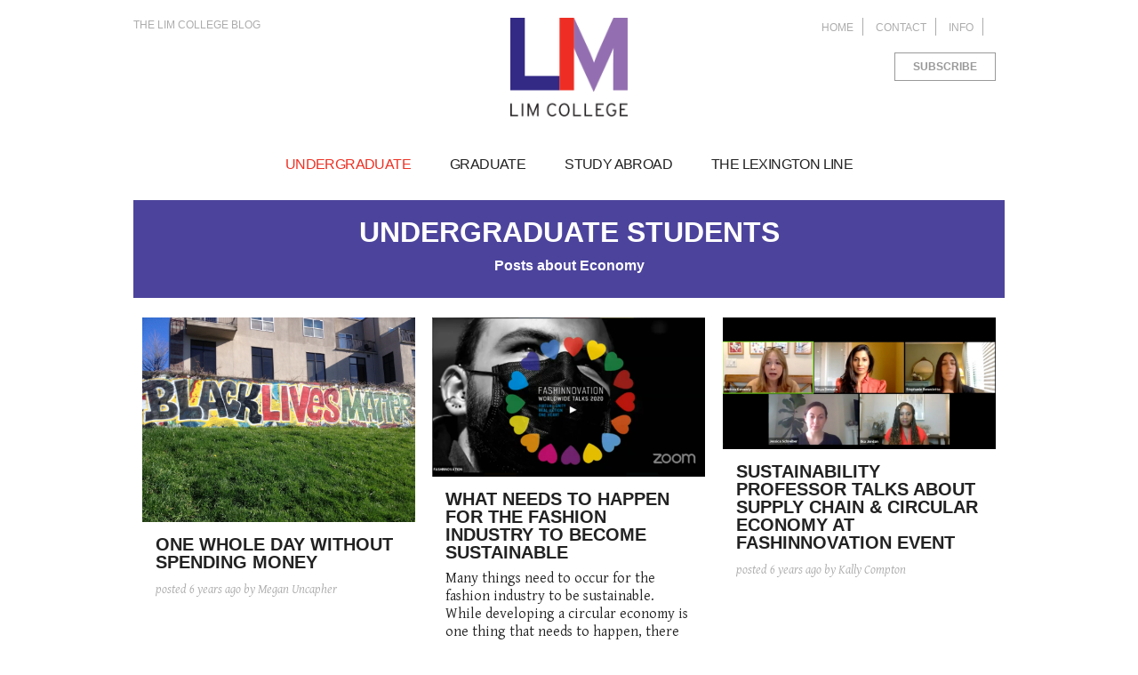

--- FILE ---
content_type: text/html; charset=UTF-8
request_url: https://info.limcollege.edu/undergraduate/topic/economy
body_size: 6418
content:
<!doctype html><html><head>
    <meta charset="utf-8">
    <meta name="viewport" content="width=device-width, initial-scale=1.0">
    <meta http-equiv="X-UA-Compatible" content="IE=edge,chrome=1">
    <title>Undergraduate Students Blog | economy</title>
    <meta name="author" content="LIM College">
    <meta name="description" content="economy | ">
    <meta name="generator" content="HubSpot">
<meta name="viewport" content="width=device-width, initial-scale=1">

    <script src="/hs/hsstatic/jquery-libs/static-1.1/jquery/jquery-1.7.1.js"></script>
<script>hsjQuery = window['jQuery'];</script>
    <meta property="og:description" content="economy | ">
    <meta property="og:title" content="Undergraduate Students Blog | economy">
    <meta name="twitter:description" content="economy | ">
    <meta name="twitter:title" content="Undergraduate Students Blog | economy">

    

    

    <style>
a.cta_button{-moz-box-sizing:content-box !important;-webkit-box-sizing:content-box !important;box-sizing:content-box !important;vertical-align:middle}.hs-breadcrumb-menu{list-style-type:none;margin:0px 0px 0px 0px;padding:0px 0px 0px 0px}.hs-breadcrumb-menu-item{float:left;padding:10px 0px 10px 10px}.hs-breadcrumb-menu-divider:before{content:'›';padding-left:10px}.hs-featured-image-link{border:0}.hs-featured-image{float:right;margin:0 0 20px 20px;max-width:50%}@media (max-width: 568px){.hs-featured-image{float:none;margin:0;width:100%;max-width:100%}}.hs-screen-reader-text{clip:rect(1px, 1px, 1px, 1px);height:1px;overflow:hidden;position:absolute !important;width:1px}
</style>


    


    
<!--  Added by GoogleAnalytics integration -->
<script>
var _hsp = window._hsp = window._hsp || [];
_hsp.push(['addPrivacyConsentListener', function(consent) { if (consent.allowed || (consent.categories && consent.categories.analytics)) {
  (function(i,s,o,g,r,a,m){i['GoogleAnalyticsObject']=r;i[r]=i[r]||function(){
  (i[r].q=i[r].q||[]).push(arguments)},i[r].l=1*new Date();a=s.createElement(o),
  m=s.getElementsByTagName(o)[0];a.async=1;a.src=g;m.parentNode.insertBefore(a,m)
})(window,document,'script','//www.google-analytics.com/analytics.js','ga');
  ga('create','UA-17933569-2','auto');
  ga('send','pageview');
}}]);
</script>

<!-- /Added by GoogleAnalytics integration -->


<meta name="google-site-verification" content="vu-Kg2yVsm1N3FHPO3oTiQnh-C0Nncjdtakz8aykuZE">
<!-- Google Tag Manager -->
<script>(function(w,d,s,l,i){w[l]=w[l]||[];w[l].push({'gtm.start':
new Date().getTime(),event:'gtm.js'});var f=d.getElementsByTagName(s)[0],
j=d.createElement(s),dl=l!='dataLayer'?'&l='+l:'';j.async=true;j.src=
'https://www.googletagmanager.com/gtm.js?id='+i+dl;f.parentNode.insertBefore(j,f);
})(window,document,'script','dataLayer','GTM-KCP8RWL');</script>
<!-- End Google Tag Manager -->

<meta property="og:type" content="blog">
<meta name="twitter:card" content="summary">
<meta name="twitter:domain" content="info.limcollege.edu">
<link rel="alternate" type="application/rss+xml" href="https://info.limcollege.edu/undergraduate/rss.xml">
<script src="//platform.linkedin.com/in.js" type="text/javascript">
    lang: en_US
</script>

<meta http-equiv="content-language" content="en-us">

<link rel="stylesheet" href="https://info.limcollege.edu/hubfs/hub_generated/template_assets/1/1177824294/1742137025389/template_LIM_College_Jul2014-style.css">



	<link rel="shortcut icon" href="https://info.limcollege.edu/hubfs/blog-2017/assets/img/favicon.ico">
	
    <link href="//cloud.webtype.com/css/5843cd54-6b02-4684-8a39-8cc2a6c0b77b.css" rel="stylesheet" type="text/css">    
    <link href="https://fonts.googleapis.com/css?family=Gentium+Basic:400,400i,700" rel="stylesheet">
	<!--[if lt IE 9]><script src="//html5shiv.googlecode.com/svn/trunk/html5.js"></script><![endif]-->
	
	<link href="//code.ionicframework.com/ionicons/2.0.1/css/ionicons.min.css" rel="stylesheet">
	<link href="https://info.limcollege.edu/hubfs/blog-2017/assets/css/main.css" rel="stylesheet">

</head>
<body>
	<header>
		<div class="wrap">
			<h1><a href="https://www.limcollege.edu/">LIM College</a></h1>
			<h2><a href="//info.limcollege.edu/">The LIM College Blog</a></h2>
			
			<a href="javascript:void(0);" id="menu"><span></span></a>
			<div class="mobileContainer">
				<!-- Search -->
				<form id="search" class="mobile" action="http://info.limcollege.edu/undergraduate" method="get" accept-charset="UTF-8">
					<input type="search" name="blog_search" id="blog_search">
					<button type="submit" class="ion-ios-search-strong"><span>Search</span></button>
    				<a href="javascript:void(0);" id="searchBtnClose" class="ion-ios-close-outline desktop"></a>                    
				</form>
                <div id="subscribeForm"><span id="hs_cos_wrapper_subscribe_lim_blog" class="hs_cos_wrapper hs_cos_wrapper_widget hs_cos_wrapper_type_blog_subscribe" style="" data-hs-cos-general-type="widget" data-hs-cos-type="blog_subscribe">
<div id="hs_form_target_subscribe_lim_blog_5404"></div>



</span></div>
                <!-- Main Navigation undergraduate-->
				<nav>
					<ul>
                        <li id="current">
                        
							<a href="//info.limcollege.edu/undergraduate/">Undergraduate</a>
                            
                            
							<div class="dropdown">
								<ul class="topics">
                                    
                                        
                                            <li><a href="//info.limcollege.edu/undergraduate/topic/student-life">STUDENT LIFE</a></li>
                                        
                                    
                                        
                                            <li><a href="//info.limcollege.edu/undergraduate/topic/fashion-industry">FASHION INDUSTRY</a></li>
                                        
                                    
                                        
                                            <li><a href="//info.limcollege.edu/undergraduate/topic/student-advice">STUDENT ADVICE</a></li>
                                        
                                    
                                        
                                            <li><a href="//info.limcollege.edu/undergraduate/topic/new-york-city">NEW YORK CITY</a></li>
                                        
                                    
                                        
                                            <li><a href="//info.limcollege.edu/undergraduate/topic/fashion-internships">FASHION INTERNSHIPS</a></li>
                                        
                                    
                                        
                                            <li><a href="//info.limcollege.edu/undergraduate/topic/international-students">INTERNATIONAL STUDENTS</a></li>
                                        
                                    
								</ul>                                
								<ul class="recent">
                                    
                        			<li>
                						<a href="https://info.limcollege.edu/undergraduate/shine-with-jimmy-choo-x-safilo">
                    						<span style="background-image: url('https://info.limcollege.edu/hubfs/image-png-Feb-02-2021-12-59-45-09-AM.png')"></span>
                                            
            								<h5>Shine with Jimmy Choo X Safilo</h5> 
            								<p class="author">posted <time class="cw-relative-date" datetime="2021-02-02 01:04:39">Feb 2, 2021</time></p>
                						</a>
                					</li>
                                    
                        			<li>
                						<a href="https://info.limcollege.edu/undergraduate/the-levy-bag-functionality-comes-first">
                    						<span style="background-image: url('https://info.limcollege.edu/hubfs/undefined-Jan-28-2021-02-53-52-64-PM.png')"></span>
                                            
            								<h5>The Levy Bag: Functionality Comes First</h5> 
            								<p class="author">posted <time class="cw-relative-date" datetime="2021-01-28 14:58:51">Jan 28, 2021</time></p>
                						</a>
                					</li>
                                    
                        			<li>
                						<a href="https://info.limcollege.edu/undergraduate/packaging-projects-for-prana-living">
                    						<span style="background-image: url('https://info.limcollege.edu/hubfs/Screen%20Shot%202021-01-20%20at%2011-55-37%20PM-png.png')"></span>
                                            
            								<h5>PACKAGING PROJECTS FOR PRANA LIVING</h5> 
            								<p class="author">posted <time class="cw-relative-date" datetime="2021-01-21 05:01:18">Jan 21, 2021</time></p>
                						</a>
                					</li>
                                    
								</ul>
							</div>
						</li>
                        <li>
                        
							<a href="//info.limcollege.edu/graduate/">Graduate</a>
                            
                            
    						<div class="dropdown">
								<ul class="topics">
                                    
                                    <li><a href="//info.limcollege.edu/graduate/topic/student-advice">STUDENT ADVICE</a></li>
                                    
                                    <li><a href="//info.limcollege.edu/graduate/topic/lim-graduate-studies">LIM GRADUATE STUDIES</a></li>
                                    
                                    <li><a href="//info.limcollege.edu/graduate/topic/fashion-careers">FASHION CAREERS</a></li>
                                    
                                    <li><a href="//info.limcollege.edu/graduate/topic/inside-graduate-studies">INSIDE GRADUATE STUDIES</a></li>
                                    
                                    <li><a href="//info.limcollege.edu/graduate/topic/new-york-city">NEW YORK CITY</a></li>
                                    
								</ul>                                
								<ul class="recent">
                                    
                        			<li>
                						<a href="https://info.limcollege.edu/graduate/how-to-dress-like-emily-in-paris-without-breaking-the-bank">
                        					<span style="background-image: url('https://info.limcollege.edu/hubfs/Picture2-Oct-26-2020-10-25-22-59-PM.png')"></span>
                                            
            								<h5>How to Dress Like “Emily in Paris” Without Breaking the Bank.</h5> 
            								<p class="author">posted <time class="cw-relative-date" datetime="2020-10-28 20:43:12">Oct 28, 2020</time></p>
                						</a>
                					</li>
                                    
                        			<li>
                						<a href="https://info.limcollege.edu/graduate/fall-2020-trend-white-boots">
                        					<span style="background-image: url('https://info.limcollege.edu/hubfs/IMG_6752.jpg')"></span>
                                            
            								<h5>Fall 2020 Trend: White Boots</h5> 
            								<p class="author">posted <time class="cw-relative-date" datetime="2020-10-16 20:34:30">Oct 16, 2020</time></p>
                						</a>
                					</li>
                                    
                        			<li>
                						<a href="https://info.limcollege.edu/graduate/3-things-i-learned-as-an-public-relations-intern">
                        					<span style="background-image: url('https://info.limcollege.edu/hubfs/732_main.jpg')"></span>
                                            
            								<h5>3 things I learned as an Public Relations Intern</h5> 
            								<p class="author">posted <time class="cw-relative-date" datetime="2020-10-14 20:36:15">Oct 14, 2020</time></p>
                						</a>
                					</li>
                                    
								</ul>
							</div>
						</li>
                        <li>
                        
							<a href="//info.limcollege.edu/study-abroad/">Study Abroad</a>
                            
                            
    						<div class="dropdown">
								<ul class="topics">
                                    
                                    <li><a href="//info.limcollege.edu/study-abroad/topic/study-abroad">STUDY ABROAD</a></li>
                                    
                                    <li><a href="//info.limcollege.edu/study-abroad/topic/italy">ITALY</a></li>
                                    
                                    <li><a href="//info.limcollege.edu/study-abroad/topic/australia">AUSTRALIA</a></li>
                                    
                                    <li><a href="//info.limcollege.edu/study-abroad/topic/paris">PARIS</a></li>
                                    
                                    <li><a href="//info.limcollege.edu/study-abroad/topic/london">LONDON</a></li>
                                    
								</ul>                                
								<ul class="recent">
                                    
                        			<li>
                						<a href="https://info.limcollege.edu/study-abroad/2019-cross-cultural-analysis-italys-fashion-capital-milan">
                                            <span style="background-image: url('https://info.limcollege.edu/hubfs/Photo%2005-01-2019%2010%2055%2010.jpg')"></span>
                                                                                        
            								<h5>2019 Cross-Cultural Analysis: Italy’s Fashion Capital—Milan</h5> 
            								<p class="author">posted <time class="cw-relative-date" datetime="2019-01-22 16:45:48">Jan 22, 2019</time></p>
                						</a>
                					</li>
                                    
                        			<li>
                						<a href="https://info.limcollege.edu/study-abroad/2019-cross-cultural-analysis-experiencing-and-exploring-paris">
                                            <span style="background-image: url('https://info.limcollege.edu/hubfs/Mus%C3%A9e%20Yves%20Saint%20Laurent.jpg')"></span>
                                                                                        
            								<h5>2019 Cross-Cultural Analysis: Experiencing and Exploring Paris</h5> 
            								<p class="author">posted <time class="cw-relative-date" datetime="2019-01-16 20:13:18">Jan 16, 2019</time></p>
                						</a>
                					</li>
                                    
                        			<li>
                						<a href="https://info.limcollege.edu/study-abroad/lim-study-abroad-in-florence">
                                            <span style="background-image: url('https://info.limcollege.edu/hubfs/study_abroad_florence_1.png')"></span>
                                                                                        
            								<h5>LIM Study Abroad in Florence</h5> 
            								<p class="author">posted <time class="cw-relative-date" datetime="2018-10-17 21:31:12">Oct 17, 2018</time></p>
                						</a>
                					</li>
                                    
								</ul>
							</div>
						</li>
                        <!-- <li>
                        
							<a href="http://info.limcollege.edu/faculty-blog/">Faculty</a>
                            
                            
    						<div class="dropdown">
								<ul class="topics">
                                    
                                    <li><a href="http://info.limcollege.edu/faculty-blog/topic/fashion-industry">FASHION INDUSTRY</a></li>
                                    
                                    <li><a href="http://info.limcollege.edu/faculty-blog/topic/italy">ITALY</a></li>
                                    
                                    <li><a href="http://info.limcollege.edu/faculty-blog/topic/fashion-trends">FASHION TRENDS</a></li>
                                    
                                    <li><a href="http://info.limcollege.edu/faculty-blog/topic/florence">FLORENCE</a></li>
                                    
                                    <li><a href="http://info.limcollege.edu/faculty-blog/topic/faculty">FACULTY</a></li>
                                    
								</ul>                                
								<ul class="recent">
                                    
                        			<li>
                						<a href="https://info.limcollege.edu/faculty-blog/lim-supports-the-design-community">
                                            <span style="background-image: url('https://cdn2.hubspot.net/hubfs/74633/picture-1.jpg')"></span>
                                            
            								<h5>LIM Supports the Design Community</h5> 
            								<p class="author">posted <time class="cw-relative-date" datetime="2017-11-16 18:57:56">Nov 16, 2017</time></p>
                						</a>
                					</li>
                                    
                        			<li>
                						<a href="https://info.limcollege.edu/faculty-blog/whats-trending">
                                            <span style="background-image: url('https://cdn2.hubspot.net/hubfs/74633/_1MM4951a-2.jpg')"></span>
                                            
            								<h5>What's Trending</h5> 
            								<p class="author">posted <time class="cw-relative-date" datetime="2017-09-15 15:13:51">Sep 15, 2017</time></p>
                						</a>
                					</li>
                                    
                        			<li>
                						<a href="https://info.limcollege.edu/faculty-blog/petra-perfect-by-night-and-day">
                                            <span style="background-image: url('https://cdn2.hubspot.net/hubfs/74633/Treasury%202.jpg')"></span>
                                            
            								<h5>Petra Perfect By Night And Day</h5> 
            								<p class="author">posted <time class="cw-relative-date" datetime="2017-09-14 19:08:59">Sep 14, 2017</time></p>
                						</a>
                					</li>
                                    
								</ul>
							</div>
						</li> -->
                        <!-- <li>
                        
							<a href="http://info.limcollege.edu/presidents-blog/">President&rsquo;s Blog</a>
                            
                            
    						<div id="pres" class="dropdown"> -->
                                <!--<img src="https://www.limcollege.edu/sites/default/files/content/why_lim-elizabeth_marcuse_0.jpg" />-->
                                <!-- <span id="pres-span"></span>
    							<ul class="topics">
                                    
                                    <li><a href="http://info.limcollege.edu/presidents-blog/topic/lim-college" target="_blank">LIM COLLEGE</a></li>
                                    
                                    <li><a href="http://info.limcollege.edu/presidents-blog/topic/president-elizabeth-marcuse" target="_blank">PRESIDENT ELIZABETH MARCUSE</a></li>
                                    
                                    <li><a href="http://info.limcollege.edu/presidents-blog/topic/presidents-blog" target="_blank">PRESIDENT'S BLOG</a></li>
                                    
                                    <li><a href="http://info.limcollege.edu/presidents-blog/topic/fashion-industry" target="_blank">FASHION INDUSTRY</a></li>
                                    
                                    <li><a href="http://info.limcollege.edu/presidents-blog/topic/graduation" target="_blank">GRADUATION</a></li>
                                    
								</ul>                                
								<ul class="recentPres">
                                    
                        			<li>
                						<a href="https://info.limcollege.edu/presidents-blog/womens-history-month-remembering-helen-galland">
            								<h5>Women’s History Month: Remembering Helen Galland</h5> 
            								<p class="author">posted <time class="cw-relative-date" datetime="2017-03-09 20:53:30">Mar 9, 2017</time></p>
                						</a>
                					</li>
                                    
                        			<li>
                						<a href="https://info.limcollege.edu/presidents-blog/a-tale-of-two-cities-cross-cultural-analysis-trip-to-florence-and-rome">
            								<h5>A Tale of Two Cities: Cross-Cultural Analysis Trip to Florence and Rome</h5> 
            								<p class="author">posted <time class="cw-relative-date" datetime="2017-02-01 19:37:13">Feb 1, 2017</time></p>
                						</a>
                					</li>
                                    
                        			<li>
                						<a href="https://info.limcollege.edu/presidents-blog/past-present-future-a-tribute-to-lim-colleges-alumni">
            								<h5>Past, Present, Future: A Tribute to LIM College’s Alumni</h5> 
            								<p class="author">posted <time class="cw-relative-date" datetime="2016-12-13 22:06:35">Dec 13, 2016</time></p>
                						</a>
                					</li>
                                    
								</ul>
							</div>
						</li> -->
						<li>
							<a href="//info.limcollege.edu/lexington-line/" target="_blank">The Lexington Line</a>
                            
						</li>
					</ul>
				</nav>
				
				<!-- Meta Nav -->
				<ul class="meta">
					<li><a href="https://www.limcollege.edu/">Home</a></li>
					<li><a href="https://www.limcollege.edu/contact">Contact</a></li>
					<li class="info"><a href="https://www.limcollege.edu/request-info">Info</a></li>
					<li class="search desktop"><a href="javascript:void(0);" id="searchBtn" class="ion-ios-search-strong"><span>Search</span></a></li>
				</ul>
                <div class="subscribe"><a href="javascript:void(0);" id="subscribeBtn" class="btn alt">Subscribe</a></div>
			</div>
		</div>
	</header>
	<!-- End Header -->



 
    
        <!-- blog listing -->
        

    
    
     
        <section id="category">
            <div class="wrap">
                <div id="featured">
    				<h2 class="category">UNDERGRADUATE STUDENTS<br><span class="featured-subhead">Posts about Economy</span></h2>
    			</div>
    		</div>
    	</section>
        <section>
    		<div class="wrap no-featured-image">
    			<ul id="listing">
                    
    				<li>
    					<a href="https://info.limcollege.edu/undergraduate/one-whole-day-without-spending-money">
    						<img src="https://info.limcollege.edu/hubfs/black-lives-matter-1011597_1920.jpg" alt="">
    						<div>
    							<h3>One Whole Day Without Spending Money</h3>
                                
                                
                                    
                                    
                                    
                                    
                                    
                                
                                <p&gt;<span&gt;did you spend money july 7, 2020? i didn’t. this past tuesday was what’s known as a blackout day. a blackout, according to cbs author< span&gt; <span&gt;khristopher j. brooks< span&gt;<span&gt;, is day that black americans are asked not any money. the reason for this ...< span&gt;< p&gt; <p class="author">posted <time class="cw-relative-date" datetime="2020-07-13 14:26:47">Jul 13, 2020</time> by Megan Uncapher<p></p>
    						</p&gt;<span&gt;did></div>
    					</a>
    				</li>
                    
    				<li>
    					<a href="https://info.limcollege.edu/undergraduate/what-needs-to-happen-for-the-fashion-industry-to-become-sustainable">
    						<img src="https://info.limcollege.edu/hubfs/q1.png" alt="">
    						<div>
    							<h3>What Needs to Happen for The Fashion Industry to Become Sustainable</h3>
                                
                                
                                <p>Many things need to occur for the fashion industry to be sustainable. While developing a circular economy is one thing that needs to happen, there are many other ways the fashion industry could change. During the Fashinnovation webinar on the 5th ...</p>
    							<p class="author">posted <time class="cw-relative-date" datetime="2020-06-17 16:25:16">Jun 17, 2020</time> by Erika Massey</p>
    						</div>
    					</a>
    				</li>
                    
    				<li>
    					<a href="https://info.limcollege.edu/undergraduate/sustainability-professor-talks-about-supply-chain-circular-economy-at-fashinnovation-event">
    						<img src="https://info.limcollege.edu/hubfs/Screen%20Shot%202020-06-10%20at%2011.20.50%20AM.png" alt="">
    						<div>
    							<h3>Sustainability Professor Talks About Supply Chain &amp; Circular Economy at Fashinnovation Event</h3>
                                
                                
                                    
                                    
                                    
                                    
                                    
                                
                                <p&gt;fashinnovation held a worldwide online event about sustainable development, highlighting different topics such as social injustice, the brazilian rainforest, personal branding, sustainability, and many more. business leaders, educators, company ...< p&gt; <p class="author">posted <time class="cw-relative-date" datetime="2020-06-10 15:21:48">Jun 10, 2020</time> by Kally Compton<p></p>
    						</p&gt;fashinnovation></div>
    					</a>
    				</li>
                    
    			</ul>
    		</div>
    	</section>
    


<section>
    <div class="wrap">
        <div class="blog-pagination">
            
                <a class="all-posts-link" href="https://info.limcollege.edu/undergraduate/all">All posts</a>
            
        </div>
    </div>
</section>

    

 



    <!-- Start Footer -->    
        <footer>
    	<div class="wrap">
			<img src="https://info.limcollege.edu/hubfs/blog-2017/assets/img/logo.png" alt="LIM College">   
			<p>© 2020<br> LIM College, Where Business Meets Fashion, Fashion Lab and The Lexington Line are registered trademarks of LIM College.</p>
			<ul class="social">
				<li><a href="https://www.facebook.com/LIMCollege" target="_blank" class="ion-social-facebook"><span>Facebook</span></a></li>
				<li><a href="https://twitter.com/LIMCollege" target="_blank" class="ion-social-twitter"><span>Twitter</span></a></li>
				<li><a href="https://www.instagram.com/limcollege/" target="_blank" class="ion-social-instagram-outline"><span>Instagram</span></a></li>
				<li><a href="https://www.linkedin.com/school/40736?pathWildcard=40736" target="_blank" class="ion-social-linkedin"><span>LinkedIn</span></a></li>
				<li><a href="https://www.flickr.com/photos/limcollege/albums" target="_blank" class="flickr"><span>Flickr</span></a></li>
			</ul>	
		</div>
	</footer>
	<script src="https://info.limcollege.edu/hubfs/blog-2017/assets/js/main.js"></script>
    <script src="https://info.limcollege.edu/hubfs/blog-2017/assets/js/moment.js"></script>
    <script src="https://info.limcollege.edu/hubfs/blog-2017/assets/js/relativetime.js"></script> <!-- relative date display script -->
    
<!-- HubSpot performance collection script -->
<script defer src="/hs/hsstatic/content-cwv-embed/static-1.1293/embed.js"></script>

    <!--[if lte IE 8]>
    <script charset="utf-8" src="https://js.hsforms.net/forms/v2-legacy.js"></script>
    <![endif]-->

<script data-hs-allowed="true" src="/_hcms/forms/v2.js"></script>

  <script data-hs-allowed="true">
      hbspt.forms.create({
          portalId: '74633',
          formId: '8872c979-6552-409e-a0d5-5d1bc541ba85',
          formInstanceId: '5404',
          pageId: '4795033668',
          region: 'na1',
          
          pageName: 'Undergraduate Students Blog | economy',
          
          contentType: 'listing-page',
          
          formsBaseUrl: '/_hcms/forms/',
          
          
          inlineMessage: "<div id=\"subscribe-thank-you\">Thanks for subscribing to the {{ group.public_title }}.</div>",
          
          css: '',
          target: '#hs_form_target_subscribe_lim_blog_5404',
          
          formData: {
            cssClass: 'hs-form stacked'
          }
      });
  </script>



<!-- Start of HubSpot Analytics Code -->
<script type="text/javascript">
var _hsq = _hsq || [];
_hsq.push(["setContentType", "listing-page"]);
_hsq.push(["setCanonicalUrl", "https:\/\/info.limcollege.edu\/undergraduate\/topic\/economy"]);
_hsq.push(["setPageId", "4795033668"]);
_hsq.push(["setContentMetadata", {
    "contentPageId": null,
    "legacyPageId": null,
    "contentFolderId": null,
    "contentGroupId": 4795033668,
    "abTestId": null,
    "languageVariantId": null,
    "languageCode": null,
    
    
}]);
</script>

<script type="text/javascript" id="hs-script-loader" async defer src="/hs/scriptloader/74633.js"></script>
<!-- End of HubSpot Analytics Code -->


<script type="text/javascript">
var hsVars = {
    render_id: "e41649d5-f3a4-40fc-9dfd-49b70f0c4f86",
    ticks: 1767327533146,
    page_id: 0,
    
    content_group_id: 4795033668,
    portal_id: 74633,
    app_hs_base_url: "https://app.hubspot.com",
    cp_hs_base_url: "https://cp.hubspot.com",
    language: "en-us",
    analytics_page_type: "listing-page",
    scp_content_type: "",
    
    analytics_page_id: "4795033668",
    category_id: 3,
    folder_id: 0,
    is_hubspot_user: false
}
</script>


<script defer src="/hs/hsstatic/HubspotToolsMenu/static-1.432/js/index.js"></script>

<!-- start Main.js DO NOT REMOVE --> 
<script src="https://info.limcollege.edu/hubfs/hub_generated/template_assets/1/1177824259/1742137034605/template_LIM_College_Jul2014-main.js"></script> 
<!-- end Main.js -->
<!-- Google Tag Manager (noscript) -->
<noscript>
    <iframe src="https://www.googletagmanager.com/ns.html?id=GTM-KCP8RWL" height="0" width="0" style="display:none;visibility:hidden">
    </iframe>
</noscript>
<!-- End Google Tag Manager (noscript) -->

<div id="fb-root"></div>
  <script>(function(d, s, id) {
  var js, fjs = d.getElementsByTagName(s)[0];
  if (d.getElementById(id)) return;
  js = d.createElement(s); js.id = id;
  js.src = "//connect.facebook.net/en_US/sdk.js#xfbml=1&version=v3.0";
  fjs.parentNode.insertBefore(js, fjs);
 }(document, 'script', 'facebook-jssdk'));</script> <script>!function(d,s,id){var js,fjs=d.getElementsByTagName(s)[0];if(!d.getElementById(id)){js=d.createElement(s);js.id=id;js.src="https://platform.twitter.com/widgets.js";fjs.parentNode.insertBefore(js,fjs);}}(document,"script","twitter-wjs");</script>
 

</body></html>

--- FILE ---
content_type: text/css
request_url: https://tags.srv.stackadapt.com/sa.css
body_size: -11
content:
:root {
    --sa-uid: '0-2b1c1c12-b753-5ac5-5a86-5667a2b3fbf1';
}

--- FILE ---
content_type: text/plain
request_url: https://www.google-analytics.com/j/collect?v=1&_v=j102&a=1103652334&t=pageview&_s=1&dl=https%3A%2F%2Finfo.limcollege.edu%2Fundergraduate%2Ftopic%2Feconomy&ul=en-us%40posix&dt=Undergraduate%20Students%20Blog%20%7C%20economy&sr=1280x720&vp=1280x720&_u=IADAAEABAAAAACAAI~&jid=741417180&gjid=1229360201&cid=1233594139.1768628440&tid=UA-17933569-2&_gid=56119142.1768628441&_r=1&_slc=1&z=1160866962
body_size: -452
content:
2,cG-PYVSYSXV9F